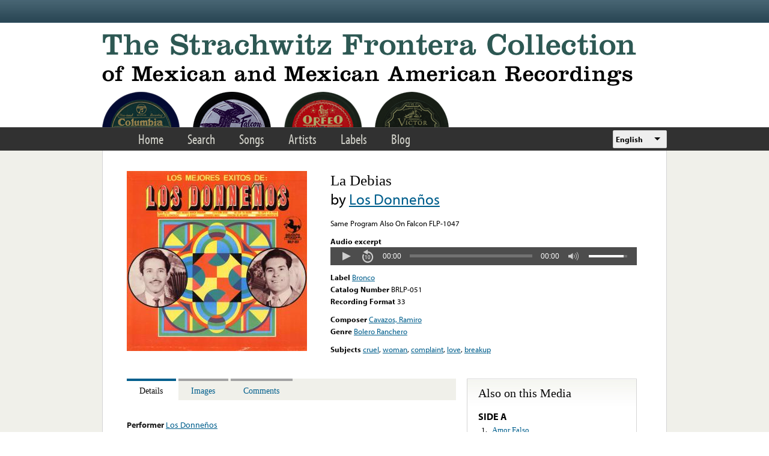

--- FILE ---
content_type: text/html; charset=utf-8
request_url: https://www.google.com/recaptcha/api2/anchor?ar=1&k=6LfFXSETAAAAADlAJYoGQNL0HCe9Kv8XcoeG1-c3&co=aHR0cHM6Ly9mcm9udGVyYS5saWJyYXJ5LnVjbGEuZWR1OjQ0Mw..&hl=en&v=PoyoqOPhxBO7pBk68S4YbpHZ&theme=light&size=normal&anchor-ms=20000&execute-ms=30000&cb=xom1us3wip3o
body_size: 49409
content:
<!DOCTYPE HTML><html dir="ltr" lang="en"><head><meta http-equiv="Content-Type" content="text/html; charset=UTF-8">
<meta http-equiv="X-UA-Compatible" content="IE=edge">
<title>reCAPTCHA</title>
<style type="text/css">
/* cyrillic-ext */
@font-face {
  font-family: 'Roboto';
  font-style: normal;
  font-weight: 400;
  font-stretch: 100%;
  src: url(//fonts.gstatic.com/s/roboto/v48/KFO7CnqEu92Fr1ME7kSn66aGLdTylUAMa3GUBHMdazTgWw.woff2) format('woff2');
  unicode-range: U+0460-052F, U+1C80-1C8A, U+20B4, U+2DE0-2DFF, U+A640-A69F, U+FE2E-FE2F;
}
/* cyrillic */
@font-face {
  font-family: 'Roboto';
  font-style: normal;
  font-weight: 400;
  font-stretch: 100%;
  src: url(//fonts.gstatic.com/s/roboto/v48/KFO7CnqEu92Fr1ME7kSn66aGLdTylUAMa3iUBHMdazTgWw.woff2) format('woff2');
  unicode-range: U+0301, U+0400-045F, U+0490-0491, U+04B0-04B1, U+2116;
}
/* greek-ext */
@font-face {
  font-family: 'Roboto';
  font-style: normal;
  font-weight: 400;
  font-stretch: 100%;
  src: url(//fonts.gstatic.com/s/roboto/v48/KFO7CnqEu92Fr1ME7kSn66aGLdTylUAMa3CUBHMdazTgWw.woff2) format('woff2');
  unicode-range: U+1F00-1FFF;
}
/* greek */
@font-face {
  font-family: 'Roboto';
  font-style: normal;
  font-weight: 400;
  font-stretch: 100%;
  src: url(//fonts.gstatic.com/s/roboto/v48/KFO7CnqEu92Fr1ME7kSn66aGLdTylUAMa3-UBHMdazTgWw.woff2) format('woff2');
  unicode-range: U+0370-0377, U+037A-037F, U+0384-038A, U+038C, U+038E-03A1, U+03A3-03FF;
}
/* math */
@font-face {
  font-family: 'Roboto';
  font-style: normal;
  font-weight: 400;
  font-stretch: 100%;
  src: url(//fonts.gstatic.com/s/roboto/v48/KFO7CnqEu92Fr1ME7kSn66aGLdTylUAMawCUBHMdazTgWw.woff2) format('woff2');
  unicode-range: U+0302-0303, U+0305, U+0307-0308, U+0310, U+0312, U+0315, U+031A, U+0326-0327, U+032C, U+032F-0330, U+0332-0333, U+0338, U+033A, U+0346, U+034D, U+0391-03A1, U+03A3-03A9, U+03B1-03C9, U+03D1, U+03D5-03D6, U+03F0-03F1, U+03F4-03F5, U+2016-2017, U+2034-2038, U+203C, U+2040, U+2043, U+2047, U+2050, U+2057, U+205F, U+2070-2071, U+2074-208E, U+2090-209C, U+20D0-20DC, U+20E1, U+20E5-20EF, U+2100-2112, U+2114-2115, U+2117-2121, U+2123-214F, U+2190, U+2192, U+2194-21AE, U+21B0-21E5, U+21F1-21F2, U+21F4-2211, U+2213-2214, U+2216-22FF, U+2308-230B, U+2310, U+2319, U+231C-2321, U+2336-237A, U+237C, U+2395, U+239B-23B7, U+23D0, U+23DC-23E1, U+2474-2475, U+25AF, U+25B3, U+25B7, U+25BD, U+25C1, U+25CA, U+25CC, U+25FB, U+266D-266F, U+27C0-27FF, U+2900-2AFF, U+2B0E-2B11, U+2B30-2B4C, U+2BFE, U+3030, U+FF5B, U+FF5D, U+1D400-1D7FF, U+1EE00-1EEFF;
}
/* symbols */
@font-face {
  font-family: 'Roboto';
  font-style: normal;
  font-weight: 400;
  font-stretch: 100%;
  src: url(//fonts.gstatic.com/s/roboto/v48/KFO7CnqEu92Fr1ME7kSn66aGLdTylUAMaxKUBHMdazTgWw.woff2) format('woff2');
  unicode-range: U+0001-000C, U+000E-001F, U+007F-009F, U+20DD-20E0, U+20E2-20E4, U+2150-218F, U+2190, U+2192, U+2194-2199, U+21AF, U+21E6-21F0, U+21F3, U+2218-2219, U+2299, U+22C4-22C6, U+2300-243F, U+2440-244A, U+2460-24FF, U+25A0-27BF, U+2800-28FF, U+2921-2922, U+2981, U+29BF, U+29EB, U+2B00-2BFF, U+4DC0-4DFF, U+FFF9-FFFB, U+10140-1018E, U+10190-1019C, U+101A0, U+101D0-101FD, U+102E0-102FB, U+10E60-10E7E, U+1D2C0-1D2D3, U+1D2E0-1D37F, U+1F000-1F0FF, U+1F100-1F1AD, U+1F1E6-1F1FF, U+1F30D-1F30F, U+1F315, U+1F31C, U+1F31E, U+1F320-1F32C, U+1F336, U+1F378, U+1F37D, U+1F382, U+1F393-1F39F, U+1F3A7-1F3A8, U+1F3AC-1F3AF, U+1F3C2, U+1F3C4-1F3C6, U+1F3CA-1F3CE, U+1F3D4-1F3E0, U+1F3ED, U+1F3F1-1F3F3, U+1F3F5-1F3F7, U+1F408, U+1F415, U+1F41F, U+1F426, U+1F43F, U+1F441-1F442, U+1F444, U+1F446-1F449, U+1F44C-1F44E, U+1F453, U+1F46A, U+1F47D, U+1F4A3, U+1F4B0, U+1F4B3, U+1F4B9, U+1F4BB, U+1F4BF, U+1F4C8-1F4CB, U+1F4D6, U+1F4DA, U+1F4DF, U+1F4E3-1F4E6, U+1F4EA-1F4ED, U+1F4F7, U+1F4F9-1F4FB, U+1F4FD-1F4FE, U+1F503, U+1F507-1F50B, U+1F50D, U+1F512-1F513, U+1F53E-1F54A, U+1F54F-1F5FA, U+1F610, U+1F650-1F67F, U+1F687, U+1F68D, U+1F691, U+1F694, U+1F698, U+1F6AD, U+1F6B2, U+1F6B9-1F6BA, U+1F6BC, U+1F6C6-1F6CF, U+1F6D3-1F6D7, U+1F6E0-1F6EA, U+1F6F0-1F6F3, U+1F6F7-1F6FC, U+1F700-1F7FF, U+1F800-1F80B, U+1F810-1F847, U+1F850-1F859, U+1F860-1F887, U+1F890-1F8AD, U+1F8B0-1F8BB, U+1F8C0-1F8C1, U+1F900-1F90B, U+1F93B, U+1F946, U+1F984, U+1F996, U+1F9E9, U+1FA00-1FA6F, U+1FA70-1FA7C, U+1FA80-1FA89, U+1FA8F-1FAC6, U+1FACE-1FADC, U+1FADF-1FAE9, U+1FAF0-1FAF8, U+1FB00-1FBFF;
}
/* vietnamese */
@font-face {
  font-family: 'Roboto';
  font-style: normal;
  font-weight: 400;
  font-stretch: 100%;
  src: url(//fonts.gstatic.com/s/roboto/v48/KFO7CnqEu92Fr1ME7kSn66aGLdTylUAMa3OUBHMdazTgWw.woff2) format('woff2');
  unicode-range: U+0102-0103, U+0110-0111, U+0128-0129, U+0168-0169, U+01A0-01A1, U+01AF-01B0, U+0300-0301, U+0303-0304, U+0308-0309, U+0323, U+0329, U+1EA0-1EF9, U+20AB;
}
/* latin-ext */
@font-face {
  font-family: 'Roboto';
  font-style: normal;
  font-weight: 400;
  font-stretch: 100%;
  src: url(//fonts.gstatic.com/s/roboto/v48/KFO7CnqEu92Fr1ME7kSn66aGLdTylUAMa3KUBHMdazTgWw.woff2) format('woff2');
  unicode-range: U+0100-02BA, U+02BD-02C5, U+02C7-02CC, U+02CE-02D7, U+02DD-02FF, U+0304, U+0308, U+0329, U+1D00-1DBF, U+1E00-1E9F, U+1EF2-1EFF, U+2020, U+20A0-20AB, U+20AD-20C0, U+2113, U+2C60-2C7F, U+A720-A7FF;
}
/* latin */
@font-face {
  font-family: 'Roboto';
  font-style: normal;
  font-weight: 400;
  font-stretch: 100%;
  src: url(//fonts.gstatic.com/s/roboto/v48/KFO7CnqEu92Fr1ME7kSn66aGLdTylUAMa3yUBHMdazQ.woff2) format('woff2');
  unicode-range: U+0000-00FF, U+0131, U+0152-0153, U+02BB-02BC, U+02C6, U+02DA, U+02DC, U+0304, U+0308, U+0329, U+2000-206F, U+20AC, U+2122, U+2191, U+2193, U+2212, U+2215, U+FEFF, U+FFFD;
}
/* cyrillic-ext */
@font-face {
  font-family: 'Roboto';
  font-style: normal;
  font-weight: 500;
  font-stretch: 100%;
  src: url(//fonts.gstatic.com/s/roboto/v48/KFO7CnqEu92Fr1ME7kSn66aGLdTylUAMa3GUBHMdazTgWw.woff2) format('woff2');
  unicode-range: U+0460-052F, U+1C80-1C8A, U+20B4, U+2DE0-2DFF, U+A640-A69F, U+FE2E-FE2F;
}
/* cyrillic */
@font-face {
  font-family: 'Roboto';
  font-style: normal;
  font-weight: 500;
  font-stretch: 100%;
  src: url(//fonts.gstatic.com/s/roboto/v48/KFO7CnqEu92Fr1ME7kSn66aGLdTylUAMa3iUBHMdazTgWw.woff2) format('woff2');
  unicode-range: U+0301, U+0400-045F, U+0490-0491, U+04B0-04B1, U+2116;
}
/* greek-ext */
@font-face {
  font-family: 'Roboto';
  font-style: normal;
  font-weight: 500;
  font-stretch: 100%;
  src: url(//fonts.gstatic.com/s/roboto/v48/KFO7CnqEu92Fr1ME7kSn66aGLdTylUAMa3CUBHMdazTgWw.woff2) format('woff2');
  unicode-range: U+1F00-1FFF;
}
/* greek */
@font-face {
  font-family: 'Roboto';
  font-style: normal;
  font-weight: 500;
  font-stretch: 100%;
  src: url(//fonts.gstatic.com/s/roboto/v48/KFO7CnqEu92Fr1ME7kSn66aGLdTylUAMa3-UBHMdazTgWw.woff2) format('woff2');
  unicode-range: U+0370-0377, U+037A-037F, U+0384-038A, U+038C, U+038E-03A1, U+03A3-03FF;
}
/* math */
@font-face {
  font-family: 'Roboto';
  font-style: normal;
  font-weight: 500;
  font-stretch: 100%;
  src: url(//fonts.gstatic.com/s/roboto/v48/KFO7CnqEu92Fr1ME7kSn66aGLdTylUAMawCUBHMdazTgWw.woff2) format('woff2');
  unicode-range: U+0302-0303, U+0305, U+0307-0308, U+0310, U+0312, U+0315, U+031A, U+0326-0327, U+032C, U+032F-0330, U+0332-0333, U+0338, U+033A, U+0346, U+034D, U+0391-03A1, U+03A3-03A9, U+03B1-03C9, U+03D1, U+03D5-03D6, U+03F0-03F1, U+03F4-03F5, U+2016-2017, U+2034-2038, U+203C, U+2040, U+2043, U+2047, U+2050, U+2057, U+205F, U+2070-2071, U+2074-208E, U+2090-209C, U+20D0-20DC, U+20E1, U+20E5-20EF, U+2100-2112, U+2114-2115, U+2117-2121, U+2123-214F, U+2190, U+2192, U+2194-21AE, U+21B0-21E5, U+21F1-21F2, U+21F4-2211, U+2213-2214, U+2216-22FF, U+2308-230B, U+2310, U+2319, U+231C-2321, U+2336-237A, U+237C, U+2395, U+239B-23B7, U+23D0, U+23DC-23E1, U+2474-2475, U+25AF, U+25B3, U+25B7, U+25BD, U+25C1, U+25CA, U+25CC, U+25FB, U+266D-266F, U+27C0-27FF, U+2900-2AFF, U+2B0E-2B11, U+2B30-2B4C, U+2BFE, U+3030, U+FF5B, U+FF5D, U+1D400-1D7FF, U+1EE00-1EEFF;
}
/* symbols */
@font-face {
  font-family: 'Roboto';
  font-style: normal;
  font-weight: 500;
  font-stretch: 100%;
  src: url(//fonts.gstatic.com/s/roboto/v48/KFO7CnqEu92Fr1ME7kSn66aGLdTylUAMaxKUBHMdazTgWw.woff2) format('woff2');
  unicode-range: U+0001-000C, U+000E-001F, U+007F-009F, U+20DD-20E0, U+20E2-20E4, U+2150-218F, U+2190, U+2192, U+2194-2199, U+21AF, U+21E6-21F0, U+21F3, U+2218-2219, U+2299, U+22C4-22C6, U+2300-243F, U+2440-244A, U+2460-24FF, U+25A0-27BF, U+2800-28FF, U+2921-2922, U+2981, U+29BF, U+29EB, U+2B00-2BFF, U+4DC0-4DFF, U+FFF9-FFFB, U+10140-1018E, U+10190-1019C, U+101A0, U+101D0-101FD, U+102E0-102FB, U+10E60-10E7E, U+1D2C0-1D2D3, U+1D2E0-1D37F, U+1F000-1F0FF, U+1F100-1F1AD, U+1F1E6-1F1FF, U+1F30D-1F30F, U+1F315, U+1F31C, U+1F31E, U+1F320-1F32C, U+1F336, U+1F378, U+1F37D, U+1F382, U+1F393-1F39F, U+1F3A7-1F3A8, U+1F3AC-1F3AF, U+1F3C2, U+1F3C4-1F3C6, U+1F3CA-1F3CE, U+1F3D4-1F3E0, U+1F3ED, U+1F3F1-1F3F3, U+1F3F5-1F3F7, U+1F408, U+1F415, U+1F41F, U+1F426, U+1F43F, U+1F441-1F442, U+1F444, U+1F446-1F449, U+1F44C-1F44E, U+1F453, U+1F46A, U+1F47D, U+1F4A3, U+1F4B0, U+1F4B3, U+1F4B9, U+1F4BB, U+1F4BF, U+1F4C8-1F4CB, U+1F4D6, U+1F4DA, U+1F4DF, U+1F4E3-1F4E6, U+1F4EA-1F4ED, U+1F4F7, U+1F4F9-1F4FB, U+1F4FD-1F4FE, U+1F503, U+1F507-1F50B, U+1F50D, U+1F512-1F513, U+1F53E-1F54A, U+1F54F-1F5FA, U+1F610, U+1F650-1F67F, U+1F687, U+1F68D, U+1F691, U+1F694, U+1F698, U+1F6AD, U+1F6B2, U+1F6B9-1F6BA, U+1F6BC, U+1F6C6-1F6CF, U+1F6D3-1F6D7, U+1F6E0-1F6EA, U+1F6F0-1F6F3, U+1F6F7-1F6FC, U+1F700-1F7FF, U+1F800-1F80B, U+1F810-1F847, U+1F850-1F859, U+1F860-1F887, U+1F890-1F8AD, U+1F8B0-1F8BB, U+1F8C0-1F8C1, U+1F900-1F90B, U+1F93B, U+1F946, U+1F984, U+1F996, U+1F9E9, U+1FA00-1FA6F, U+1FA70-1FA7C, U+1FA80-1FA89, U+1FA8F-1FAC6, U+1FACE-1FADC, U+1FADF-1FAE9, U+1FAF0-1FAF8, U+1FB00-1FBFF;
}
/* vietnamese */
@font-face {
  font-family: 'Roboto';
  font-style: normal;
  font-weight: 500;
  font-stretch: 100%;
  src: url(//fonts.gstatic.com/s/roboto/v48/KFO7CnqEu92Fr1ME7kSn66aGLdTylUAMa3OUBHMdazTgWw.woff2) format('woff2');
  unicode-range: U+0102-0103, U+0110-0111, U+0128-0129, U+0168-0169, U+01A0-01A1, U+01AF-01B0, U+0300-0301, U+0303-0304, U+0308-0309, U+0323, U+0329, U+1EA0-1EF9, U+20AB;
}
/* latin-ext */
@font-face {
  font-family: 'Roboto';
  font-style: normal;
  font-weight: 500;
  font-stretch: 100%;
  src: url(//fonts.gstatic.com/s/roboto/v48/KFO7CnqEu92Fr1ME7kSn66aGLdTylUAMa3KUBHMdazTgWw.woff2) format('woff2');
  unicode-range: U+0100-02BA, U+02BD-02C5, U+02C7-02CC, U+02CE-02D7, U+02DD-02FF, U+0304, U+0308, U+0329, U+1D00-1DBF, U+1E00-1E9F, U+1EF2-1EFF, U+2020, U+20A0-20AB, U+20AD-20C0, U+2113, U+2C60-2C7F, U+A720-A7FF;
}
/* latin */
@font-face {
  font-family: 'Roboto';
  font-style: normal;
  font-weight: 500;
  font-stretch: 100%;
  src: url(//fonts.gstatic.com/s/roboto/v48/KFO7CnqEu92Fr1ME7kSn66aGLdTylUAMa3yUBHMdazQ.woff2) format('woff2');
  unicode-range: U+0000-00FF, U+0131, U+0152-0153, U+02BB-02BC, U+02C6, U+02DA, U+02DC, U+0304, U+0308, U+0329, U+2000-206F, U+20AC, U+2122, U+2191, U+2193, U+2212, U+2215, U+FEFF, U+FFFD;
}
/* cyrillic-ext */
@font-face {
  font-family: 'Roboto';
  font-style: normal;
  font-weight: 900;
  font-stretch: 100%;
  src: url(//fonts.gstatic.com/s/roboto/v48/KFO7CnqEu92Fr1ME7kSn66aGLdTylUAMa3GUBHMdazTgWw.woff2) format('woff2');
  unicode-range: U+0460-052F, U+1C80-1C8A, U+20B4, U+2DE0-2DFF, U+A640-A69F, U+FE2E-FE2F;
}
/* cyrillic */
@font-face {
  font-family: 'Roboto';
  font-style: normal;
  font-weight: 900;
  font-stretch: 100%;
  src: url(//fonts.gstatic.com/s/roboto/v48/KFO7CnqEu92Fr1ME7kSn66aGLdTylUAMa3iUBHMdazTgWw.woff2) format('woff2');
  unicode-range: U+0301, U+0400-045F, U+0490-0491, U+04B0-04B1, U+2116;
}
/* greek-ext */
@font-face {
  font-family: 'Roboto';
  font-style: normal;
  font-weight: 900;
  font-stretch: 100%;
  src: url(//fonts.gstatic.com/s/roboto/v48/KFO7CnqEu92Fr1ME7kSn66aGLdTylUAMa3CUBHMdazTgWw.woff2) format('woff2');
  unicode-range: U+1F00-1FFF;
}
/* greek */
@font-face {
  font-family: 'Roboto';
  font-style: normal;
  font-weight: 900;
  font-stretch: 100%;
  src: url(//fonts.gstatic.com/s/roboto/v48/KFO7CnqEu92Fr1ME7kSn66aGLdTylUAMa3-UBHMdazTgWw.woff2) format('woff2');
  unicode-range: U+0370-0377, U+037A-037F, U+0384-038A, U+038C, U+038E-03A1, U+03A3-03FF;
}
/* math */
@font-face {
  font-family: 'Roboto';
  font-style: normal;
  font-weight: 900;
  font-stretch: 100%;
  src: url(//fonts.gstatic.com/s/roboto/v48/KFO7CnqEu92Fr1ME7kSn66aGLdTylUAMawCUBHMdazTgWw.woff2) format('woff2');
  unicode-range: U+0302-0303, U+0305, U+0307-0308, U+0310, U+0312, U+0315, U+031A, U+0326-0327, U+032C, U+032F-0330, U+0332-0333, U+0338, U+033A, U+0346, U+034D, U+0391-03A1, U+03A3-03A9, U+03B1-03C9, U+03D1, U+03D5-03D6, U+03F0-03F1, U+03F4-03F5, U+2016-2017, U+2034-2038, U+203C, U+2040, U+2043, U+2047, U+2050, U+2057, U+205F, U+2070-2071, U+2074-208E, U+2090-209C, U+20D0-20DC, U+20E1, U+20E5-20EF, U+2100-2112, U+2114-2115, U+2117-2121, U+2123-214F, U+2190, U+2192, U+2194-21AE, U+21B0-21E5, U+21F1-21F2, U+21F4-2211, U+2213-2214, U+2216-22FF, U+2308-230B, U+2310, U+2319, U+231C-2321, U+2336-237A, U+237C, U+2395, U+239B-23B7, U+23D0, U+23DC-23E1, U+2474-2475, U+25AF, U+25B3, U+25B7, U+25BD, U+25C1, U+25CA, U+25CC, U+25FB, U+266D-266F, U+27C0-27FF, U+2900-2AFF, U+2B0E-2B11, U+2B30-2B4C, U+2BFE, U+3030, U+FF5B, U+FF5D, U+1D400-1D7FF, U+1EE00-1EEFF;
}
/* symbols */
@font-face {
  font-family: 'Roboto';
  font-style: normal;
  font-weight: 900;
  font-stretch: 100%;
  src: url(//fonts.gstatic.com/s/roboto/v48/KFO7CnqEu92Fr1ME7kSn66aGLdTylUAMaxKUBHMdazTgWw.woff2) format('woff2');
  unicode-range: U+0001-000C, U+000E-001F, U+007F-009F, U+20DD-20E0, U+20E2-20E4, U+2150-218F, U+2190, U+2192, U+2194-2199, U+21AF, U+21E6-21F0, U+21F3, U+2218-2219, U+2299, U+22C4-22C6, U+2300-243F, U+2440-244A, U+2460-24FF, U+25A0-27BF, U+2800-28FF, U+2921-2922, U+2981, U+29BF, U+29EB, U+2B00-2BFF, U+4DC0-4DFF, U+FFF9-FFFB, U+10140-1018E, U+10190-1019C, U+101A0, U+101D0-101FD, U+102E0-102FB, U+10E60-10E7E, U+1D2C0-1D2D3, U+1D2E0-1D37F, U+1F000-1F0FF, U+1F100-1F1AD, U+1F1E6-1F1FF, U+1F30D-1F30F, U+1F315, U+1F31C, U+1F31E, U+1F320-1F32C, U+1F336, U+1F378, U+1F37D, U+1F382, U+1F393-1F39F, U+1F3A7-1F3A8, U+1F3AC-1F3AF, U+1F3C2, U+1F3C4-1F3C6, U+1F3CA-1F3CE, U+1F3D4-1F3E0, U+1F3ED, U+1F3F1-1F3F3, U+1F3F5-1F3F7, U+1F408, U+1F415, U+1F41F, U+1F426, U+1F43F, U+1F441-1F442, U+1F444, U+1F446-1F449, U+1F44C-1F44E, U+1F453, U+1F46A, U+1F47D, U+1F4A3, U+1F4B0, U+1F4B3, U+1F4B9, U+1F4BB, U+1F4BF, U+1F4C8-1F4CB, U+1F4D6, U+1F4DA, U+1F4DF, U+1F4E3-1F4E6, U+1F4EA-1F4ED, U+1F4F7, U+1F4F9-1F4FB, U+1F4FD-1F4FE, U+1F503, U+1F507-1F50B, U+1F50D, U+1F512-1F513, U+1F53E-1F54A, U+1F54F-1F5FA, U+1F610, U+1F650-1F67F, U+1F687, U+1F68D, U+1F691, U+1F694, U+1F698, U+1F6AD, U+1F6B2, U+1F6B9-1F6BA, U+1F6BC, U+1F6C6-1F6CF, U+1F6D3-1F6D7, U+1F6E0-1F6EA, U+1F6F0-1F6F3, U+1F6F7-1F6FC, U+1F700-1F7FF, U+1F800-1F80B, U+1F810-1F847, U+1F850-1F859, U+1F860-1F887, U+1F890-1F8AD, U+1F8B0-1F8BB, U+1F8C0-1F8C1, U+1F900-1F90B, U+1F93B, U+1F946, U+1F984, U+1F996, U+1F9E9, U+1FA00-1FA6F, U+1FA70-1FA7C, U+1FA80-1FA89, U+1FA8F-1FAC6, U+1FACE-1FADC, U+1FADF-1FAE9, U+1FAF0-1FAF8, U+1FB00-1FBFF;
}
/* vietnamese */
@font-face {
  font-family: 'Roboto';
  font-style: normal;
  font-weight: 900;
  font-stretch: 100%;
  src: url(//fonts.gstatic.com/s/roboto/v48/KFO7CnqEu92Fr1ME7kSn66aGLdTylUAMa3OUBHMdazTgWw.woff2) format('woff2');
  unicode-range: U+0102-0103, U+0110-0111, U+0128-0129, U+0168-0169, U+01A0-01A1, U+01AF-01B0, U+0300-0301, U+0303-0304, U+0308-0309, U+0323, U+0329, U+1EA0-1EF9, U+20AB;
}
/* latin-ext */
@font-face {
  font-family: 'Roboto';
  font-style: normal;
  font-weight: 900;
  font-stretch: 100%;
  src: url(//fonts.gstatic.com/s/roboto/v48/KFO7CnqEu92Fr1ME7kSn66aGLdTylUAMa3KUBHMdazTgWw.woff2) format('woff2');
  unicode-range: U+0100-02BA, U+02BD-02C5, U+02C7-02CC, U+02CE-02D7, U+02DD-02FF, U+0304, U+0308, U+0329, U+1D00-1DBF, U+1E00-1E9F, U+1EF2-1EFF, U+2020, U+20A0-20AB, U+20AD-20C0, U+2113, U+2C60-2C7F, U+A720-A7FF;
}
/* latin */
@font-face {
  font-family: 'Roboto';
  font-style: normal;
  font-weight: 900;
  font-stretch: 100%;
  src: url(//fonts.gstatic.com/s/roboto/v48/KFO7CnqEu92Fr1ME7kSn66aGLdTylUAMa3yUBHMdazQ.woff2) format('woff2');
  unicode-range: U+0000-00FF, U+0131, U+0152-0153, U+02BB-02BC, U+02C6, U+02DA, U+02DC, U+0304, U+0308, U+0329, U+2000-206F, U+20AC, U+2122, U+2191, U+2193, U+2212, U+2215, U+FEFF, U+FFFD;
}

</style>
<link rel="stylesheet" type="text/css" href="https://www.gstatic.com/recaptcha/releases/PoyoqOPhxBO7pBk68S4YbpHZ/styles__ltr.css">
<script nonce="CabvHBAPRj3EnrMXZIlpdw" type="text/javascript">window['__recaptcha_api'] = 'https://www.google.com/recaptcha/api2/';</script>
<script type="text/javascript" src="https://www.gstatic.com/recaptcha/releases/PoyoqOPhxBO7pBk68S4YbpHZ/recaptcha__en.js" nonce="CabvHBAPRj3EnrMXZIlpdw">
      
    </script></head>
<body><div id="rc-anchor-alert" class="rc-anchor-alert"></div>
<input type="hidden" id="recaptcha-token" value="[base64]">
<script type="text/javascript" nonce="CabvHBAPRj3EnrMXZIlpdw">
      recaptcha.anchor.Main.init("[\x22ainput\x22,[\x22bgdata\x22,\x22\x22,\[base64]/[base64]/[base64]/[base64]/[base64]/UltsKytdPUU6KEU8MjA0OD9SW2wrK109RT4+NnwxOTI6KChFJjY0NTEyKT09NTUyOTYmJk0rMTxjLmxlbmd0aCYmKGMuY2hhckNvZGVBdChNKzEpJjY0NTEyKT09NTYzMjA/[base64]/[base64]/[base64]/[base64]/[base64]/[base64]/[base64]\x22,\[base64]\\u003d\\u003d\x22,\x22ZBIHfcK7AFLCq24gwo0ELcOnw40Gwo9pJXRgDQYyw6YzM8Kdw4fDkz8fcwLCgMKqdn7CpsOkw6tkJRpnNk7Dg1/[base64]/DncKfIhjCoArCrcOjMELDiMOEw6nCqk9uPsO4cw/DlsKCecODZMK8w5wOwoF+wpnCu8KhworChMK+wposwp7Ch8Opwr/DknnDpFdUAjpCTg5Gw4R4J8O7wq9awpzDl3Q1N2jCg20ww6UXwqZnw7TDlQjCl28Ww4/[base64]/DlyrDmCDCq8OjwoMqPy3Dn1nDqMKlWsOEw4M+w6EMw6TCrsOgwpRzUBzCjQ9KTSMcwofDuMKDFsOZwpvChz5ZwowzAzfDm8OCQMOqAsKSesKDw5zConFbw67CpsKqwr5BwqbCuUnDm8KicMO2w4J1wqjCmxTCsVpbeBDCgsKHw5N0UE/Cn1/[base64]/Dl8Oaw6zDl2Iqw6XDu8KQworDtmzCssKWw4nDnMOZesK4IwMeCsObSGxhLlIZw7phw4zDjjfCg3LDocOVCwrDnwTCjsOKLsKzwozCtsO/w4USw6fDn3zCtGwMYnkRw7TDsADDhMOaw73CrsKGTcOKw6ceNhZSwpULDFtULThJEcOKAw3DtcKbaBAMwr4pw4vDjcK2acKiYgnCiStBw4kjMn7Cv0QDVsOtwqnDkGfCmVllVMOLYhZ/wqrDiDspw7EPYcKNwo7CgMOsDsOzw6zCoXnDkVV0wrxDwoPDjMOYwp1BRcKuw77DtcKHw7QmKMKTXMOTOl/Ch2fCscK3w5ZffcOiBcKBw514AMKuw6vCpmE1w6/[base64]/w6hbL8Odw48NwqtKEMOvQQXCmlt9wpPDrsKFw57DumXCmU7CsT1GPMOGasKjLy/Dg8Ocw4JRw7t7UTTCj3jCpsKFwrfCrcOawpvDosKEw6zCoV/[base64]/[base64]/w77DucOqDmXDicOlw587woIkYcKeOsKfJG3ClnPDlyMDw7sDR3vCncKEw5fCvsOtw7jCn8Ofw6oDwpdMwq/Ck8KewpnChMORwp8Rw5vCghPCpGhjw47DlcKuw7fDt8OUwo/[base64]/[base64]/DomIIe8K+w5DCk8OmAsKnwqUCKMOWPMKUa3ACw6cGG8Orw7vDsAnClMKfaRI2RDEww5rCm093wq/[base64]/CmcKBw5rDjMOiHsO6esKOwrPCmUHDocOHG2HCjsO/CcKowqfCgcObXgTDhy3DsVXDtcOvcsO0dMKPZsOqwpUJBsOnwrnCo8KrWzLCinQhwrTDjUohwpZqw5DDosKCwrIsL8OtwpfDvkzDs2jDicKNLRtcecOrw7nDssKZD3Jow4/[base64]/Dul8Ab8KHw7w1ZcKawoodw67DhMOzEibDj8O5Y0PCkivCkcOdI8ODw43Ch3Q2wozCp8ORw5LDksKqwp3CoFsxOcOaIkpXwq3CrcKfwoTDj8OTwojDlMK/woQLw6pqSMKUw5jCgwIWWHB7w4lhYsOFw4PChMKCwql6wofDqMOmV8OiwrDCj8O1T0DDpMKIw7s/w5cTw49bfWkNwpFqeV81OsO7TUzDr3INLFIpw5DDpcOvcsOJWsO7wqckw4t8w7DCk8K/wrHDs8KgKgDDrn7Dri9QWxfCu8OfwpkSZBFOw7/Cql1vwqnCvsKJBMKAwrdRwq9vwrJcwrt7wpXDkGvCpVDDkzPDmQbCrTtfMcOfK8KVcxXDlH3CjSQqGMOJwqPCkMK5wqENVMOCWMOqwrvCncOpDWnCqcOtwrYfwpBbw4LCkMOPbVDCr8KuCcOqw6bCisKPwoIswpY/QwXDj8KBcQ3CqErDs1QQMRtiTMOewrbCm0FRaA/DoMK6UcOTP8OMShUxTGEODxXDk3nDiMKpw7fCgMKfwqpuwqHDqgfDtwnCtwzCnsOhw4fCisKhwoI+wo05JxB5VX5Mw7HDrEfDmwzCgzfCv8KOYA1iWghQwoQGwo4OUsKGw71GS1LCtMKVw5jCgcK3acO9ScKKw7zClcK5wrnCkz/CjMOZw6HDl8K0Wns2wpfCm8ObworDtBFOw6TDs8Kbw6LCjgNKw4kcPcK1dxzCp8K1w70OXMODAWHDu1dYGEUzRMKJw5gGAzHDjCzCux13GHFYSTjDoMOFwoDDu1/[base64]/wodwcWPDjMKcw6/DhMKWwpFSw4LCnUoVf8KXw5BwIwXDtcKFWcKQwr3Dq8O7ecOJa8ODwqRLS3UywpfDrTADSsO8wq/DriAcdsKJwrFowr4PATMWwoxyMmYXwq13w5tkezRWwrvDgMOcwp4swqZHEivCosOEfiXDgcKMCsO/wp/[base64]/[base64]/w6fDtMKqwotEw7lOCMO3ZTVpwoDDq8K2HmXDswrCnyJCHMO3w6NyK8OOZiRpw53Dii9SasKIRsOdwqLDmsOGTsKzwq3DnkPCscOFC2kVfBEeV2/DnBjDlMKqB8K9KMOcYknDt2p4RCY7ScOjw5U4w63DuTkPHgt0FcOBw75cT3xjYiJ4w7RJwosuKmlZF8Kgw5piwqYVY3k/EQ1acRzCq8OXbGYjwqHDs8KnD8KsVULDmRvDsA0QFBPCucKFXMKPDcOFwqLDkWDDvBd+w6nDkijCvcOiwr47VcO4w4dMwqEVwonDrsO/w5rDhsKBOsKwDgUVAsKqInQDfMK6w7rDkmPCmMKIw6PCtsO8VSPCmABtAsOyMS3Cu8OIPsOWSCPCusOpBcO1B8Kcwo3DsQsfw4U+wprDkMOawrNzYwzDucO/w6sbSxhww4BKE8OxOhXDscOmVwZiw4bDvAgSL8KdIGnDiMKKwpXCtADDtGTCgcO8w5jCjhAJR8KYLWPCnETDtcKuwpFYwqTDvMOEwpgJHH3DoAAHwqwqSsOiLlkoT8Oxwo8NQ8K1wpHCoMONdXjCksK8w53CnjrDjMK8w7nDusK2wp8ewql5VmByw6/CqCFfcMOuw4nCmMOsZcOiw67Ck8KZw5ZtXw92EcK/IsK9woMfLcOtP8OUA8Kow4/[base64]/w4XCgg4tdsOGdMOxZcK2woFlw53CvhNEw7rCtcOhYcKERsKIeMONw48VXSDDgFTCpsOiB8O3NwHChlQuJwtDwrgWwrbDrsKBw61RccOwwpAgw5bCmhkWw5XCvgHCpMOxQgsYwqxkF1FRw7zCpk3DqMKrIMK/[base64]/Dq2vDlcKswo/DqcORw4xMFBLCozLDonwlw7x9Q8KrUsKRW07Dt8OiwokFwrRpe0vCrBbCoMKuFw1gOSofBmvCl8KAwoh5w7TCrcKUwo8vCQUmKGMWbcKmUMO4w5AqK8Kaw4ZLw7UPwr/CmljDqgvDkcK4bTt/w57DtCcLw7vDmsKZwosjw7BfEsKewocnEMKDw6kaw5HDrcOhR8KJwpbDv8OJXcKVEcKlV8OLEifCqwzDgzRVw4/CqzNHUFPCiMOgF8OGwpdLwrMUdsOGwq3DkcKSZEfChRJ/w7/[base64]/[base64]/CsWhmX8KIKsOXW8OIw4LDlMOZDl4Ew6jCoMOtw40PfEtLQEXCiyN7w5zCicKcQV7CvmRnNUnDtU/DgMKuYjFqbgvDnXpZw5o8wqrCvMONwq/DlXLDjsKYLsOdwqfCkxJ/w6zCjSvDqQMwfArCojgwwq0wJsObw5sgw5pQwr4Aw5oYw7IVTcO4w6EHw7fDtjg+TiPClMKAXsO/IMOEw64KNcOsRDzCr0QUw63CkzvDq0Rfw7Qqw70GXykzNF/DoDzCncKLBcOqYjHDncK0w7NsDxRew5zCusKvUX/DvDN6w6fDtMKXwpXCkMOsXMKMemB6RxFpwo0CwqY+w4V0wo3CtlTDvlTDiD5cw4TCiX8bw4NOQXlxw5/DjRvDmMKbAzBwPWrCnm/[base64]/[base64]/w5fCnWdjwo0/w5xvMhjDlcKpDsOAVcK7VMKKUcKnc8KBRipqe8KlCsOMZ31iw47CgAPCpH/CqxXCq2zChmh9w4IkeMO8an0Fwr3Cpy9VJm/CgHoowoPDumrDgsK1w4/[base64]/WiLDsMKsCGoHwrHDkcKcCx9OKMKCwr/[base64]/CtMKvOsOALcKSDWjCqcKqJsK1YD7DtibDicOyEMK4w7ZUwo3CjsOYw4vDogs0DlPDtGUZwo3CscKRaMK3wpLDth3CusKAwrzDvMKBJljCrcOLOksXw4wrV3TCm8KQw4PDpMOUNEZew6Enw7LDulxSwp8Bfl3DmhxnwpzDkW/DokLDs8OzSizDkMOQwqjDiMOBw7MoXXMSw64dD8ORbsOUHGXCtsK+wrXChsOII8OswpEkAsOIwqHCoMK0wrBEUMKLU8K7QhvCg8OrwpE6wpV3wofDhFLClMOTwrDDvBDCu8OwwrHCvsKnYcKiaUwRwqzDnDR7LcKgwq/[base64]/[base64]/DmlcbwrbCv8O3wogxwp3ChsOwwqXDqzzDkG8mezDClBcJDcKIXsOzw4MNT8KgScOrTR8uw5vClsOSWAvCt8KuwrYBQVHDuMKzw5tXwqpwNMO/LcOPGybCpQ5Hd8OZwrbDjDFvDcK3NsOtwrMuBsOww6MRNkhSwpBrRDvCksOawoAcOUzDlll2CCzDvT45BMOwwrfCnzVmw43DmMKMwodTLsKkwr/Dq8OoF8Kvw4rDmWDCjCNnL8K6wo0Nw75ADMKDwpk8YsK0w5nDhypEKGvDrCIXFHFmwrrDvGfCrsOrw6jDg1hrIMKfOgjCokbDtDPCkg/[base64]/DsSPDphnDuMOqwobDjcKswpZnAXFnC3JDX0TCjgfDpcOvw67DtsKHWsKyw7NuFxbCk0k1ViXDgAxPb8OnC8KDCh7CtyvDniTClynDhTTChsOzMnltw53DgMOpPUvDusKSTcOxw4NlwqTDucOnwr/Cj8O4w6bDgcO5HMKUeXfDlsKqSXsfw53DkBXCrcKgBsKwwpN2wpTDr8Ouw4YkwqPCqmkRIMOpw6wWE3MUf0E1YV4zfsOSw61XUwjDuV3CnQk6BU/DisOhwoNvcndIwoE+GUtzPiNFw45Aw4YwwqQMwpbCgSXDrxbChSrCpD7DtBJjCyg6eH3CsxpXNMONwrzDjkrCvsK8X8OVO8Omw4XDrMKgAMKTw71/wo/DsyjCnMKhfSVQDD46wp0RAR4gw4UHwr87O8KjEcKFwoVnC1DCrizDvVXCuMKfwpVNahIdw5PDlsKoMsK8BcKbwo7DmMKxEU9aDhfCpz7CqsKiX8KEYsKCEmzCisKtSMORSsKoVMOtw5nDgnjCvWAnNcOawo/ClTHDkA0owrrDrMOLw6TCmcKqCGXDhMKPwqAFwoHCrMOBw7jCq1nDqsKqw6/DlgTDtcOow5zDg0TCmcKufA7Dt8OIwoPDoVPDpCfDjRUzw6tzMsO6UMOpw7TCo0LDncK0w69eZsOnwrfCmcOJEG0PwrfCjmrCucKrwqVSwocXJ8K7dsKjG8OyXCYfwoxgCcKWwrTCjG/CgRNfwpPCs8KAGsOxw693ZcKaUAclwodbwqU+XsKhHsKXfsOaB1N/wpnCjcOUPU0JaVJMLVZfa1jDhXMaUsKEecOdwpzDnsKrSiVrXcODGBQjccK3w7rDqCYXwoxdYVDCmmZsal3Dv8OSwoPDgMO8HCzCqG5eGzLDnGDDp8KsIVPCjxZrw77CmMKUw6zDiAHDm3F1w4vChMOxwow7w5/CpMKgdMOAV8OcwpjCgcOZSjkxIx/[base64]/CssKUeBLClE4kw5spwrPCsG5/woxJwo4dC2fDnAJdPQJ8w7XDmMKFOsKDMlrDksOgw4VUw4zDhsOuF8KLwoolw7YrNUMSwqhtSXfCmT3CqRbDi3HDriLDsElqw7zCvTHDr8KAw5nCvDvCncOPbBtRw6Raw6cdwr/[base64]/CrgsyABXDiMK6CcOqwpnCmFfDh8KVw51qw5HChWfCjE/[base64]/Cn8OlLVNkw4NGw5nCucO9w7JfABvCs8OfAk1pTmMTPMOZwo16wpxUBmlSw4RcwqHCisKWw6jDtsKBw6xta8KewpdEw43DjMKDw5N/XMOdfgDDrsO+wrEeIsKlw4DCp8O0LsKSw5pmwqtVw75/w4fDmMOew5l5wpbClmXCjXV+w4LCuWbCmTI8c0rDoSLCl8KQwozDqlfCuMKCwpLClV/DqMK6YsOcw5bDj8KwPUc9woXDmsOLA2PDuEYrw7/CvS1bwqgFOyrCqDY/wqojHl7CpwzDujPDsERDIgYLB8Onw48BGcKFDifDvMOkwpfDh8OZa8OeXsOawpbDrSXDncOCRXYswrrDtTzDvsKuD8OMNMOxw6zDtsKlKsKMw4HCs8K7YcOUwqPCgsONwoHCn8O1AAlSw6vCmQ/[base64]/wovDo8Klw7fCujgEw51dfVbDlMKrwoFwfn4bST9WU0fDmMKgTDIwQR0KTMKBKMOOL8KEdx/CgMOIGS7DsMKtC8KTw57DujJrKRAfwqsvT8KkwoHCgC91UcKIXQbDucOgwo1ww7I9FMO5Di/DuATCkA0tw6IAw6nDqMKcw63CvVwZBnxcRMKIMMK9I8Onw4rDuyNmwo3CrcOdVwUfVcO+aMOGwrnDo8OaAQXDp8K6w5Y9w7gAGiTDjMKoSQHCvEYVw4TCosKEaMK/[base64]/CgsKhPBbClsKzw7UwecKaXmzClHzCr8KnwobDqAzDncKzGizDjzvClgs0WsKww48zw6kkwq09wp5FwpIge3BTDERrV8Knw6LDjMKRX1LCokLCh8O6wptYwr3CiMKhCRDCvXJ3UMOfP8OoBzPCtgpzOsOxAhrCqkXDn3Iaw4ZKQVfDsw8/w6srZhfDq0zDhcKIUBjDnArDoUjDqcOnMV4gLW03wohIwohxwpNlaEl3w5HCq8KRw5/CgSEzwphgwpbDksOUw4gkw4HDs8O8Z2cvwqZMdhR7wq7CrF5gaMOgwozCq05DQGDCrmhJw77CjU5LwqXCpsK2XQtkfz7ClybDlzAbdjtUwoMjwpQ4DcKYw6vCh8O2G10mwp9HASLClsOdwrkxwqF7w5rCnHHCt8KvRR/CrSFtVMO/eCHDhig4XcKzw71IP31mQ8Kvw6NOK8KJAMO8WlAHCHfCocOWPsOmUlXDsMKFPS/DjiDDpnJZw7XDskJQVcOdw5/CvnUnBW4rwrPDk8KpVhcZZsOMFMK4wp3DvSrDhsK4PcOHw4xKw5HCmMKSw7vDn3vDhF7DtsOFw4XCpBbCmmnCrMKIw4E+w6V/wptMTRgMw6nDgsKSw703wrTDtcKPXcOxwrRfAcOaw7woMWbCo0B9w693w6cjw5YjwrDCpcO1E3XCpX3DvTbCqDrDoMKowozCm8OwQ8Oae8OMSFd/w6JgwoXDlHrDjMOFV8OJw6NLwpDDtiw+agrCjmzDrz5CwrHCnD0UAmnDosOabk8Xw5p1FMKiQXnDrSJsKsKcw4l/w6DCpsKGLADCisKOwrhUUcObFlzCoiwYwqcGw4JfJDYOwqzDqMKgw7ciLDhDGG/DlMKfK8KpH8O7w6w6aHsnwq5Cw5TCnF9xw6zCssOhd8OeIcKqbcKcUnXDhjdkBmLCv8KbwrNqQsOcw67DssKaYXLCjQXDmsOmFcKFwqRRwpnCisOzw5/DmsKNUcOAw7PCsmc8DcOzwpHCpcKLAW/DvBQ+J8OLekliw7jCkcO+UVzCuW87D8Kgw718bHhNcQfDk8KZw6xYQsK/Hn7CvTjDvMKdw5wdwqEuwpvCv3nDq00Vwr7CtMKqwoZwDcKUVcKxHy3DtcKAPlpIwrpJO08LTUjCnsKkwqA6YEoCS8KzwqTCjlPDjMKlw61iwoh/wqrDkMOSG0YqfMOBDTzCmxvDr8O7w6leC1/Cs8KkSHTDlsK8w6EXw614wqNYQF3DscONKMK9HcKlO1JhwqjDsxIjBy3Cs2pnAMKmBTlOwq/CicOsBlPDh8ODCcKnw6rDrMO2GsOzwrQ2wqvDnsKVFsOmw57CusKTRMKAAV/[base64]/woTDo2XDqsKsw6PChSQYw4Arw7xiw7AaYX5VG8KQw50uwrrDkMOmwq7DkMK1WRjCpsKZRC0cccK3KsOadcKcw7t/D8KCwqstUizDscKMw7HCgFFSw5fCoD7DpV/Chgghe2dxw7DDq1/CnsKCAMOVwowNU8O5FcOzw4DChmFPFU9qGMOgw5Yrwp0+w61dw4/ChzjCt8Ovw4YUw7zCpl46w7cSUcOYGUrDv8KDw5PDh1DDnsKtwobDpBo/woA6wolXwoQuw6UiL8OGIBnDv1nChMOVIGfChMK0wqfCvMOWTw5OwqTDnzNkfAPDj03DolAYwqdowqnDlsOqWA5Bwp4uQcKGBjXDjFdCM8KVw7/DiQ/Ch8Oqwo4bdSLChH5pOVvCsWQ+w6DChUMuw5fDj8KNemzCh8OAw7XDrxlXEWMfw6VvO0PCsX4ywpDDn8KLw5PDhi3Cq8OfdmnClUrCgGZtFiYTw7MTSsO5B8K0w7LDsRHDtWzDlWRcek4ZwqF/OsKmwr83wq0nXFVmO8OKYFvCvMOJWwwtwqPDpU/CrmXDgjTCq2R3VWMNwqQUw6bDhXXCknPDssK1wpwewozCqngBPjViwpLCi3wOPRhrLzjCkcKbw5QQwq1nwpkQLcOXA8K7w4ELwrs2XHTDg8O4w6lNw7nCmjU1wqEIRsKNw6rChMKhZsK9cnvDosKaw5DDtT1qU3VvwqYiDMKwAMKbWgbCssONw6/DjcOmB8OgHgEmG3l/wo7CsQNEw4DDrVTCh1M2w5zCksOLw7LCiTrDj8KeDH4IFMO2wrzDg19bwpDDu8OZw5PDvcKZFALCoWZHMBRCayzDm3rCjUrDqVk6wps5w43DisOYbB0Nw4jDg8Oyw5k2QHnDgMKlfsOXS8OVMcKbwpc/[base64]/w5oYdMONDhXClCAJZgR4w4HDqWwQwobCpcK+ccOWRcOywqXDm8OBNWvDjcK/AXcvw5jCssOtFsKELm7CisK/bC/[base64]/w6rCqcOgw6VRZ0jCs8KVX8OZw58kwrTCssKmDsOsInV6w6s3CXkGw6nDnWLDuwPCv8KTw60/KX3DsMOcCMO7w7lSMWPDp8KSIcKIw7vCnsOaXsKhMiIQU8OqOTRIwpfCrsKKD8OHw7UBAMKaB1YvDmANwoB5Q8Khw6bCkDnDmyDDiHhZwpfClcOXwrPCl8OST8ObQwF/w6dnw6MgIsOXw6t2ewtqw5QFPGwcLMOQw6LCv8Owb8O9worDrxLDkRbCoijCvjhPCcK1w5EgwoICw7QZwo12wqbCvAXDsV9/[base64]/[base64]/wrJ7w4pzfcKbEnHDq1ALSsOLH8KRw5bDtsKfEFV+IMKNFEEjwo/[base64]/CEVkw5zDksOtwoJdw6DDuBXCiMKpw7fDm8KXw5HCg8Ocwp0ERDQaJD/Dm0cQw4gWw4hFOlR/BXLDl8KGw7XCsU3DrcOGalLDhj3Dp8KecMOUNWHDksKaDsKMw79pc3UgR8K3wrMvw4rChDMrwqLCvsKdH8KvwoU5wpgmH8OEKxTCtcKjfMOOJCgyw43Cv8OcdMKzw6Itw5koWCMCw6PCvSlZCcKbC8OyKFEQwp0Iwr/ChMK9O8ONw6QfDsONc8OZSwF4wo/[base64]/CnDx2P8OAw5cxRcKww7U0Xw1Uw6pbw5LDr0JFfcOmw5LDjcOmNMKIw41/wppIwpB5w6JaEydMwqvDtMO0WQ/CuxMYfMOvD8OZHMKNw5goWzLDrcOKw5jCsMKOw6rClRLCtTnDrRHDol7CoxbCn8OKwojDr3zCgD9tZcK3wq/[base64]/Cvw1RwqzDvyPCuMKCOhTCknHDk8OtLsOyCQQ1w6wAw6R/JlHCjSgiwqA/w7t9JihVacOvXsKVUcK3P8Kgw6Qvw5TDjsO/DSTDlCsbwqMnMsKMw4jDsV9ja0/[base64]/AzTDlcKyY0nDv8OOwqfCt8O/[base64]/ClMKEwpzCuBQswoDDj00gwoPCqxE+wpnDo8Kawq1ww4oAwonDisKlZsO/wpzDqANlw5A4wp9yw5vCs8KJwokSw6BHWMO/[base64]/wq7CqMO6KnbDpHFywpTDicOAXFpjdMOkCkzDtMKLwqVyw7bDmcKMwrs+woHDlyh6w653w6IfwrItYiTCnFrCsXjCk3/Cl8OFYlPCt1VXRcKKSxjCk8OUw5AMJxF4WnxZOMKVw4PCvcOkNkfDqT4hSn0aI03CvTxeBik5YRQKUsKvL0PDrMK1KcKowrvDnsKYLDg4TwXDk8OjVcKZwqjDjX3Dih7DvcOrwrrDgAR0X8OEwrHCnDjDhzTDv8Kvw4XDocOYRxRGLinCr10RcGJ/E8K6w63Chm5GNGpbZnzCgcKoSMK0UsKcasO7BMO9woEdFi3DjMK5X3zDgMOIwpoUHsKYw6tUwqLDkTRiwqrCt3sYIsOGSMO/RMKabGnCu1DDqQVgw7LDlAnCqgIOIXfCtsKNFcOMAgHDm2ZmLsK2wq1wfD3CjHFlw4htw4jCu8ObwqspTWTCkzzCiQYJw5bDhxIlwrHCmAtpwojDjmZmw5DCoHsNwqovw7cmwqcJw7VNw6IzBcOqwq/[base64]/CgiLCvMKVRMOVfcOzD0N5dRwXwotXw5xPw4vDmiPCrVYoUMKvWRjDplkxd8OYw63CskxkwoTCiTlHGFDClHDDiGtyw5N6C8OgNW9rw7M/Ji9GwpjCuCrDgcOKw7BvDsOiX8OvOMKww7cOHsKEw7fDlcKveMOdw4/CtMOfSE/DqMKuw5AHNVrCsgrCtAksAcOcYwg3w5vCpD/[base64]/[base64]/w7/[base64]/ChcKjw57CsC0iLMOhw50sWz/[base64]/ChnzCj0HDgWwIwrgKQC/DiEXDqgIIwoHDg8OMcDV/w7N0I0nCn8Kww6HCowbDgBfDpDfCvMONwpFQwro8w77CsWvCv8K/JcK4woQcO0NKw4NIwptIWwlwScK/wplXwrLDiHIgwp7DuD3CnULCjEddwqfCnMKiw5/DuQUfwrBCw7EyHMOTwqHDkMOaw4HCt8O/[base64]/wq8eYcKTJ8KBOMO7wpzCnMKEeMK9wq5QDH5jPMKAMMOIw6slwpNpRsKRwqUuYzJGw7BxQ8KrwqhswoXDpV5SPBPDpMOcw7HCvMOyAwnChcOrwrY+wr84w4RnOcO5ZURfI8OITsKuGcOcFCTCvk0dw4LDmHwtw7Bwwqoiw7bCtEYEMcOkwrzDpA8gw7nCqBPCisO4OE/DhsKzGUBsXQcOAsKWwojDq3jCrMOzw5PDpF/DgMOtSTbDkg9NwoZEw7Bzw5zCl8KTwpooP8KKWw7CpTLCpA3Dhh3DgEU6w4HDkcOXPRwLw6dYYcKuwpYIXsKqdVx6E8OAacOjG8O2wo7DnD/DtnANIcOMFy7Cv8KowrzDqUF2wpRATcOdH8KcwqLDmkVqwpLDgFZ3w4bCkMKQwpbDuMOWwqnCi3zDsAhowozDjx/CnMOTPko4w4TDtcOPIGDCh8Kmw5seVn3DoWLCjsKwwqzCkhkMwqPCqCzDvcOEw7gxwrQEw5zDgRUEOMKlw4vDn3w4MMOBbMK2eRDDhsKfZTPCk8Kbw4w0wp9SAB/CgMK/wowgTcOCwpYgfsKRWMOuL8ONMChGw4gIwp9fw7jDkmXDsArDpcOqwr3ClMKVKMKiw77CoErDv8O8fcKBekMTNCQ8FMOOwpnDkigIwqLDml/Cr1TCoC9Ow6TDtsKcwrMzAXUCwpPCjHnDtsKtOmA+w7AAT8Kyw6Iqwo5Vw5/CkGXClVFAw7kSwqAfw6nDi8ORw6vDp8K4w6ljFcKcw6jClwLDgcOIcXfDv3fCucONHAHCtcKNP3jCjsOdwrkrFgIQwq3DjkAmVcKpecOvwonDux/ChsK5HcOCw43Dgk1fOQ7DnSPDh8KDwpFywqXCi8OMwp7CtTrCnMKgw6rCqlAHwrvCpgHCksKtXg9XBUXDl8OOZHrDlcKvw6lzwpTCtlxXw5Jqw7vDjxfCvMOpwr/CpMOpNcKWJ8K2FMKBPMKLwpwKUMOpw53CgkxTbsObPcKtN8OMc8OnNQXCgsKawr47eDrDkjvDs8Otw7XCmx8jwoBRwpvDqjbCgnR6wpTDpMKcw5rDvUNkw5dREsK2E8OVwpp9cMK/[base64]/Ch8Ofw7HDo0wKYCDCjG9RwqcVOcOow4/CijHDnMOcwrIOw6ESwrxLw7AIw67DnsKnw7vCp8OyJsKKw4sLw6vCmzkmV8ONGMKrw7DDiMO+wrTCh8KVO8Kqw5bCrHR8wrVEw4hxcEvCrkTDggc/YBUUwogCB8OybsK3wqxQHMKUAMOWagIlw7DCs8OZw6jDj0PCvxrDlW1Uw71Rwp1Qwo3CjCgkwqDCmxE6WcKbwrg2wpLClMKFw5htwrV/[base64]/w494QVh/[base64]/DjMOxwpUodsOgO8ObwpHCu8K4wq9lCCNww4wFw5XCsAbDlzgHZGc5KE/Dr8OVXcK6w7p0H8OaCMOHTTwXYMOUEEYdwpBiwoYVScKQCMObwq7CimrCu1MKAMOkwqjDiRkyW8KlDMKqflISw4rDscKfPFDDv8Khw640TTbDnsKRw4ZFTMKkdwjDgHsrwo10wr/DgsOzdcOKwoHCiMKNwq7CunpQw4/Ck8K4DS/DgMOMw59eNsKcDhdALMKJbcOsw4zDqTYsOcOKTsOlw4LCnT7DmsOSecKRfyjCvcKfDcK6w6QOWh04ZcKrOMOXwqTCvsKuwrEwbcKrcMOdwrhKw67DtMKDHkjDrC8TwqBUJFFZw7HDkHHCj8OMelxpwpJeF1LDnsOvwqHChsOtwq3CkcKlw6rDnRkVwprCo1/CvsKPwpUHUgfDs8OHwpzDu8KAwr1ZwqnDhhIqclvDiA/CgUMjaF3DvScFw5LCtg0JFcOqD2Vpe8KAwpzDgMKew6LDhFkiQsK8A8OmAsKHw61wNMK2OMKVwpzDhmzCo8OawqBywrnChWIFJkbDlMOKwq1FMF8Nw6Imw4s/RMK7w5rCv1xPw54cLVXDh8K/w7NQw4XDk8KZXMKCfAxBagNxTcOKwq3CosKeZiZbw48ew6zDrsOAwpULw4nDt2cGw7zCuTHCj3LDqsO/w6MQw6XDi8OGwr8ewprDoMOJw7DDqcO6ZsOdEknDjWc6wofCqsK+wo5Twr/DgMOjw5knEhzDpsOyw5EpwoR9wonDrCBIw7sDwrjDrVBDwpdbKgDCpMKhw60xHEIlwrzCksOAPmp1C8Ksw5kzwpRaIEhENcKTwo8CYGJobWwow7lkBMOxw71Rwp5vw6vCvsKZw5lmPcKpa1rDv8OSwqPCgMKOw5hdUcO2WsOJw5vCkhl3JMKLw6jDhMKAwpkBwr/DiCIVW8KYWFBLN8O0w4wNMsOPWcO0KgDCu39wJ8K4EAnDg8O6BQbCusKGwr/DuMKtCMOSwq3DlEfChsO6w5bDghvDol/ClsKeOMKqw5ojbRpSwqw4Vx4Ww77Cm8KTw4bDscKGwoPDnsKiw7sMaMO5w4nDlMOew5Y3ECbDvnZrDgYXwpwpw4Biw7XCuGDDumU4Ew/DnMOeSlnCkwjDncKwEETDi8Kdw6jCrMKHGkJWDHhoLMK/w5IMCDPCt3lOw43DqBp0wpIlwrLDlsOWGcKiw5HDr8KjLF3CpMOZWsKIw6A7w7XDq8KCHT/DoHwvw4fDl2QwU8OjYVxpw4TCt8OGw4/[base64]/CjMKUcXhCworDnnxswqQFEgoBOm4Jw7zCl8OPw6bDusKswotpw5UIaAk8wpkiV03ClcOcw7zDp8KQw5/[base64]/CsK7w53CjHxaE8KCwpopOBcEDcKAw6vCqlLDocOGw4vDu8K1w7LCg8KkDMKbQysSeUrCrcKmw7EWOMO3w6vClz7CmsOFw5jCvcKHw6/Ds8Kdw4jCqsKrwrwJw5NuwpXCkcKBfnLDncKYKytZw5MMXhA4w5LDun/ClWfDmMO6w7ITSk7CsTdjw7bCsl/[base64]/ayp1GMK5eyHCqMOgW8K2EsKaw73Crk7DhAcuw4Z9w4RdwoLDrGlbC8OtwqLDj1low55dWsKWwrXCu8Oyw45/[base64]/w6hAAkQFw7vCqsKzw5vCqcOdICsbwpkNwolxXCdOfMObTgTDt8K2w4LCh8Ofw4HDqcOTw6/Dpi7CusOTSTTCqzFKAWNHw7zDksOkIsObWsK3IjzDtcKiw69WQMKZH355ecKVVsKDawPChl3Dh8OCwovDs8OoU8OZwqPDg8K0w6/DvHE0w78bw4kRIlIoVyx8wpbDklbCj3rCtSzDowDDoXjDlzjDs8OIw7wGLErCrElgCMOIwooXwpTCqcKMwr0jw4UsJMOBY8KKwpFvP8KzwqPClMKmw7RMw792w5Y/wptJEcOVwpJsMw/CsX8dw6zDtUbCrsOuwo0oMGfCpB5iw7p+wrE/[base64]/DjG/DncOyC8KmXsKLK8OywqAPwqAZVUsYa0RZw5s0w58Fw5sXZhvDk8KKTcOgwpJ6wq3CkcO/w4/Ct2QOwojCm8KlYsKAwozCrcKXKVPCiVLDkMKDwr3DvMKyScONFX3CtsO+wpjDmD/DhsKtDTzDo8KwYnFgwrMSw4LDoVXDmnTDusKjw5IVJ13DtV/DqsKAOsOeTMK0asOeZh7Dpn9twodUYcOERiV4eChGwonDgcKrAG7CnMO5w6XCi8OiY3UDBTrDqMOkZsOPeyBZDx5dw4TCnx5ewrfDgcOGI1Vqw7DClMOwwqk2w5Faw6vCgng0w58LGmlDwqjDt8Oawo3ChXzChk1/[base64]/wrQqw6PCpzVnGAd2N8KqCMKDw7gNwr90YsKKQHxewr7CslDDhnzCiMK+w4TDk8KqwoYFwp5GH8O+w5jCvcO1RmvCmzxXwqXDlm9Dw5Mde8OYbcKYBSkMwot3U8OCwpbCisKnOcORKMK/w6tvPl/CssKwc8KFesKIFStwwrRnwqkvUMOFwq7ClMOIwpwvJMKFY2ktw7cVwpHCsk3DscKewoITwr7DqMOPHMKyHMKnbAFKwrhSLijDpcKUA01XwqbCu8KFdMOFIwvCtn/CoyQscsKmV8OvSMOhDsKLR8OMP8O2w7/CjxTDs2jDmMKVPVfCo0HCo8OqfsK5wrjDj8OWw7BrwqjCo2MQOnDCt8Kxw4PDnzLCj8KEwp0fJsOKU8O2VMKkw7drwofDqm3Ds37CpnfDqyPDoz/DpMKpwpIrwqfClcOGwpUQwrJwwqk0w5wpw6DDlMKVXDHDpRbCsw/CgMOqVMO8X8OfLMO2b8OEJsKrOkJXQAjClsKNL8OHwqEpGgBqLcOCwqNODcOLOcOGNsKawpbCjsOawpcpecOoDznDqRbCo03DqELCkk5fwqEAXTIqSMK/[base64]/Dk1LCgsKUwpDCpXDCnsO1VMOlOgDCv2nCvH/Dt8KRCHxCw4jDrsO4wrUfTREew5DDs1/DmMOacGXCmcOJw6bCncKbwrHCosKTwrYRwoDCpUbCnTrClV/DqMKFPRTDisO8A8OxT8ObKFl3w4fDjUPDmj1Rw4LClsKlw4VfKcK7Ji5rJ8K9w5spw6bCuMOQQcKCWRgmwqnCqk3CrQgcIGLDmcOZwpNlw5hJwrHChG/[base64]/CgwcDwrPCmcKGdC/DoAERwqHDvcO4w43DnMKQw4xSwopTFXRXOsOaw7rDpRHCoWZNWgjDo8OpfMOFwq/[base64]/CncO1F8Khw5h2w5grw4RkwqTCgUA4FmlwYBUpXVPCtMKwTSU6PQ/Dm2/DigPDrcOWMwBNOUwKdsKZwp7DoHVSIQUpw7bCusKkGsOYw6EGTsOKJFQxFkjCrsKCCDDDjxdsR8Krw6HDjcOxCMObAcKQcw/Dg8OJwoLDuzHDqGJSS8KgwoDDtMOQw6Vkw7sAw57Cm0TDlTVrJcOMwoDDj8KbLxchecK+w79KwpvDtErCp8K8TlgZw5M9wrNkdMK8TkY8YsOqT8ODwqzCnTtIwplfwr/Do2Mfwp4Dw7DDocKvV8Kjw6nDtgVxw60PGQs8w7fDhcKWw7jDmcKdDAvDr33CncKpXiwOYkfDg8KUB8OYcQk3HyYHSk3DnsKKRSEpCQlFwq7Cv3/DkcKLw54ew7jCt2wrwoATwo9ufEbDrsO6FcOFwqHCmsOfdMOuSsOKKxV7JC5rFDlywrHCtnHDi1ssHSvDkcKLBGzDhcKsc2/CqyEsT8KISC7DosKHwrnDlG8Qe8KkRcK5\x22],null,[\x22conf\x22,null,\x226LfFXSETAAAAADlAJYoGQNL0HCe9Kv8XcoeG1-c3\x22,0,null,null,null,0,[21,125,63,73,95,87,41,43,42,83,102,105,109,121],[1017145,768],0,null,null,null,null,0,null,0,1,700,1,null,0,\[base64]/76lBhnEnQkZnOKMAhnM8xEZ\x22,0,0,null,null,1,null,0,1,null,null,null,0],\x22https://frontera.library.ucla.edu:443\x22,null,[1,1,1],null,null,null,0,3600,[\x22https://www.google.com/intl/en/policies/privacy/\x22,\x22https://www.google.com/intl/en/policies/terms/\x22],\x228cuheuUMijYs9ubw3c4HXeKYJRTnc6hyPdf4c5BdT3c\\u003d\x22,0,0,null,1,1769088709135,0,0,[106,18,254],null,[230,182,55],\x22RC-6jfPfVO7R62Onw\x22,null,null,null,null,null,\x220dAFcWeA4frYqFRQJv1klu8cEGgp_qwywlSt-YHvYYhqv6N-mdkPIUQWcGR8wwvoIM4orSjyYMSz0tDwW6MLnxTHOu1i9JifYTXw\x22,1769171509065]");
    </script></body></html>

--- FILE ---
content_type: application/javascript
request_url: https://frontera.library.ucla.edu/sites/default/files/advagg_js/js__KYAUcJsBfavNYzr3FCP785E5ccfsgquzlN4eNG0-xfc__-UjcCrb__1P_v28XrcOkkN0H0-ef-w6rhqR-o5vCV5s__UZjTQ0JN0rOKb-9zJ4mTtcanBr-_UKLno48f4YDye6k.js
body_size: 101
content:
/* Source and licensing information for the line(s) below can be found at https://frontera.library.ucla.edu/sites/all/modules/contrib/views_infinite_scroll/views-infinite-scroll.js. */
(function(i){'use strict';var e=i(window),n=0;i.fn.infiniteScrollInsertView=function(n){var e=this,t=e.find('> .view-content').last().children();n.find('> .view-content').last().first().prepend(t);e.replaceWith(n);i(document).trigger('infiniteScrollComplete',[n,t])};Drupal.behaviors.views_infinite_scroll_automatic={attach:function(l,t){var t=t.views_infinite_scroll,r='<div class="views_infinite_scroll-ajax-loader"><img src="'+t.img_path+'" alt="loading..."/></div>';i('.pager--infinite-scroll.pager--infinite-scroll-auto',l).once().each(function(){var l=i(this);l.find('.pager__item').hide();if(l.find('.pager__item a').length){l.append(r)};e.bind('scroll.views_infinite_scroll_'+n,function(){if(window.innerHeight+window.pageYOffset>l.offset().top-t.scroll_threshold){l.find('.pager__item a').click();e.unbind('scroll.views_infinite_scroll_'+n)}});n++})}}})(jQuery);;
/* Source and licensing information for the above line(s) can be found at https://frontera.library.ucla.edu/sites/all/modules/contrib/views_infinite_scroll/views-infinite-scroll.js. */;/*})'"*/
